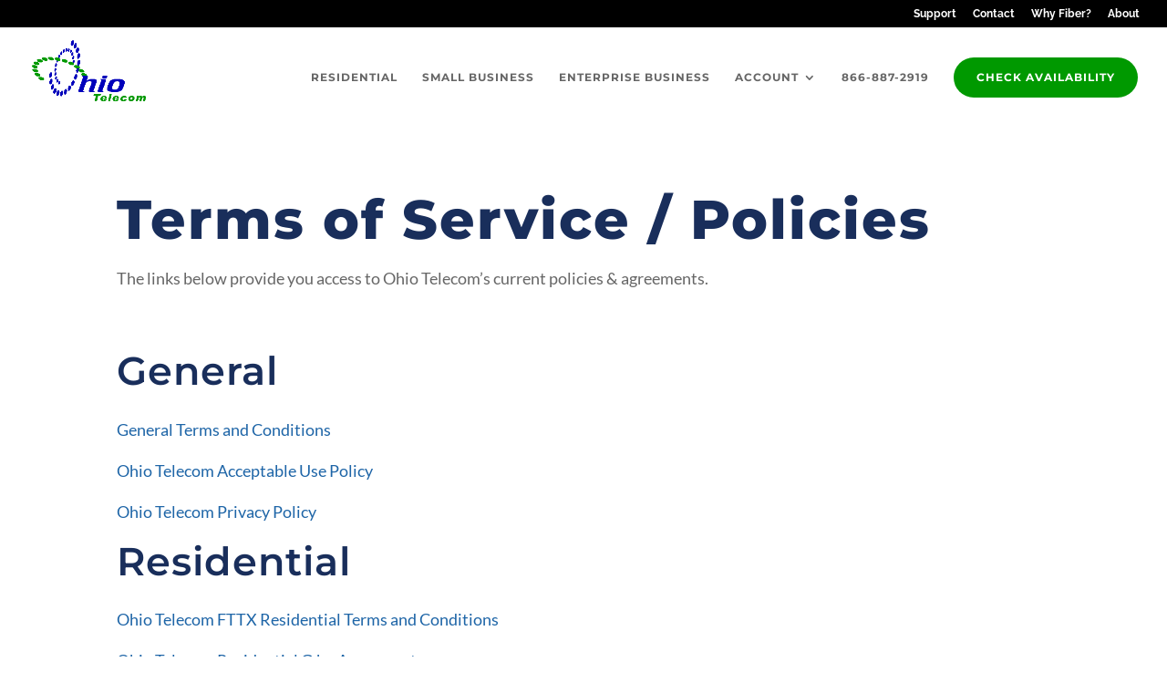

--- FILE ---
content_type: text/css
request_url: https://ispservices.com/wp-content/et-cache/1012/et-core-unified-1012.min.css?ver=1768319746
body_size: 291
content:
#main-header,#main-header.et-fixed-header{-webkit-box-shadow:none!important;-moz-box-shadow:none!important;box-shadow:none!important}.divi-life-cta-menu a{background-color:#009900;padding:15px 25px!important;border-radius:25px;text-transform:uppercase;color:#fff!important;text-align:center}